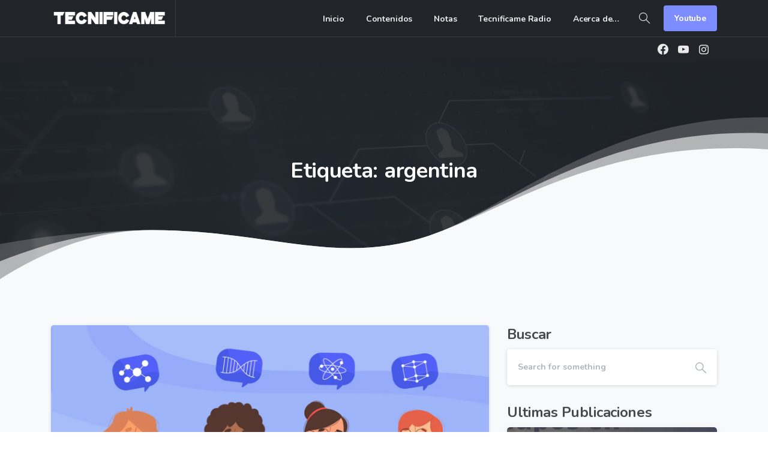

--- FILE ---
content_type: text/css
request_url: https://tecnificame.com/wp-content/uploads/elementor/css/post-3516.css?ver=1736953756
body_size: 140
content:
.elementor-3516 .elementor-element.elementor-element-35a93d22:not(.elementor-motion-effects-element-type-background), .elementor-3516 .elementor-element.elementor-element-35a93d22 > .elementor-motion-effects-container > .elementor-motion-effects-layer{background-color:#343A40;}.elementor-3516 .elementor-element.elementor-element-35a93d22{transition:background 0.3s, border 0.3s, border-radius 0.3s, box-shadow 0.3s;padding:60px 0px 60px 0px;overflow:visible;}.elementor-3516 .elementor-element.elementor-element-35a93d22 > .elementor-background-overlay{transition:background 0.3s, border-radius 0.3s, opacity 0.3s;}.elementor-3516 .elementor-element.elementor-element-fa3d935.elementor-column > .elementor-widget-wrap{justify-content:center;}.elementor-3516 .elementor-element.elementor-element-6001027a .pix-img-el, .elementor-3516 .elementor-element.elementor-element-6001027a .pix-img-div, .elementor-3516 .elementor-element.elementor-element-6001027a div{text-align:text-center !important;}.elementor-3516 .elementor-element.elementor-element-d7b1163:not(.elementor-motion-effects-element-type-background), .elementor-3516 .elementor-element.elementor-element-d7b1163 > .elementor-motion-effects-container > .elementor-motion-effects-layer{background-color:#343A40;}.elementor-3516 .elementor-element.elementor-element-d7b1163{transition:background 0.3s, border 0.3s, border-radius 0.3s, box-shadow 0.3s;padding:15px 0px 15px 0px;overflow:visible;}.elementor-3516 .elementor-element.elementor-element-d7b1163 > .elementor-background-overlay{transition:background 0.3s, border-radius 0.3s, opacity 0.3s;}@media(max-width:767px){.elementor-3516 .elementor-element.elementor-element-1643f1d8.elementor-column > .elementor-widget-wrap{justify-content:center;}}